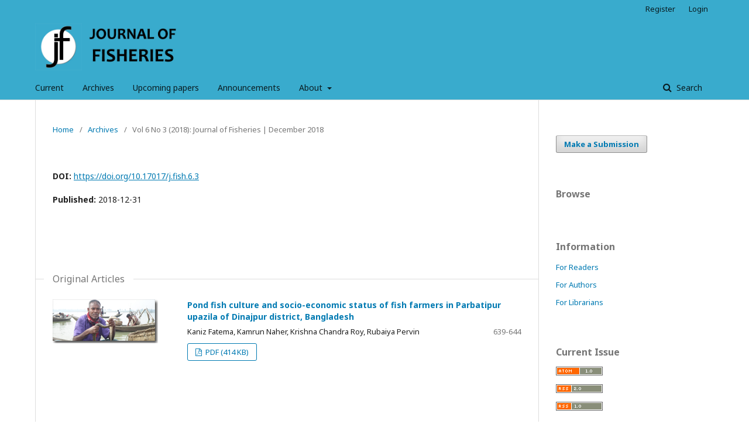

--- FILE ---
content_type: text/html; charset=utf-8
request_url: https://journal.bdfish.org/index.php/fisheries/issue/view/16
body_size: 3531
content:
	<!DOCTYPE html>
<html lang="en-US" xml:lang="en-US">
<head>
	<meta charset="utf-8">
	<meta name="viewport" content="width=device-width, initial-scale=1.0">
	<title>
		Vol 6 No 3 (2018): Journal of Fisheries | December 2018
							| Journal of Fisheries
			</title>

	
<meta name="generator" content="Open Journal Systems 3.1.2.1">
<link rel="icon" href="https://journal.bdfish.org/public/journals/1/favicon_en_US.jpg">
<link rel="alternate" type="application/atom+xml" href="https://journal.bdfish.org/index.php/fisheries/gateway/plugin/WebFeedGatewayPlugin/atom">
<link rel="alternate" type="application/rdf+xml" href="https://journal.bdfish.org/index.php/fisheries/gateway/plugin/WebFeedGatewayPlugin/rss">
<link rel="alternate" type="application/rss+xml" href="https://journal.bdfish.org/index.php/fisheries/gateway/plugin/WebFeedGatewayPlugin/rss2">
	<link rel="stylesheet" href="https://journal.bdfish.org/index.php/fisheries/$$$call$$$/page/page/css?name=stylesheet" type="text/css" /><link rel="stylesheet" href="//fonts.googleapis.com/css?family=Noto+Sans:400,400italic,700,700italic" type="text/css" /><link rel="stylesheet" href="https://cdnjs.cloudflare.com/ajax/libs/font-awesome/4.7.0/css/font-awesome.css" type="text/css" /><link rel="stylesheet" href="https://journal.bdfish.org/plugins/generic/orcidProfile/css/orcidProfile.css" type="text/css" />
</head>
<body class="pkp_page_issue pkp_op_view has_site_logo" dir="ltr">

	<div class="cmp_skip_to_content">
		<a href="#pkp_content_main">Skip to main content</a>
		<a href="#pkp_content_nav">Skip to main navigation menu</a>
		<a href="#pkp_content_footer">Skip to site footer</a>
	</div>
	<div class="pkp_structure_page">

				<header class="pkp_structure_head" id="headerNavigationContainer" role="banner">
			<div class="pkp_head_wrapper">

				<div class="pkp_site_name_wrapper">
																<div class="pkp_site_name">
																								<a href="															https://journal.bdfish.org/index.php/index
													" class="is_img">
								<img src="https://journal.bdfish.org/public/journals/1/pageHeaderLogoImage_en_US.jpg" width="600" height="180" alt="Page Header Logo" />
							</a>
																	</div>
									</div>

								
									<nav class="pkp_navigation_primary_row" aria-label="Site Navigation">
						<div class="pkp_navigation_primary_wrapper">
																				<ul id="navigationPrimary" class="pkp_navigation_primary pkp_nav_list">
								<li class="">
				<a href="https://journal.bdfish.org/index.php/fisheries/issue/current">
					Current
				</a>
							</li>
								<li class="">
				<a href="https://journal.bdfish.org/index.php/fisheries/issue/archive">
					Archives
				</a>
							</li>
								<li class="">
				<a href="https://journal.bdfish.org/index.php/fisheries/upcoming">
					Upcoming papers
				</a>
							</li>
								<li class="">
				<a href="https://journal.bdfish.org/index.php/fisheries/announcement">
					Announcements
				</a>
							</li>
								<li class="">
				<a href="https://journal.bdfish.org/index.php/fisheries/about">
					About
				</a>
									<ul>
																					<li class="">
									<a href="https://journal.bdfish.org/index.php/fisheries/about">
										About the Journal
									</a>
								</li>
																												<li class="">
									<a href="https://journal.bdfish.org/index.php/fisheries/about/editorialTeam">
										Editorial Board
									</a>
								</li>
																												<li class="">
									<a href="https://journal.bdfish.org/index.php/fisheries/metrics">
										Journal metrics
									</a>
								</li>
																												<li class="">
									<a href="https://journal.bdfish.org/index.php/fisheries/about/submissions">
										Author Guidelines
									</a>
								</li>
																												<li class="">
									<a href="https://journal.bdfish.org/index.php/fisheries/about/privacy">
										Privacy Statement
									</a>
								</li>
																												<li class="">
									<a href="https://journal.bdfish.org/index.php/fisheries/about/contact">
										Contact
									</a>
								</li>
																		</ul>
							</li>
			</ul>

				

																								<form class="pkp_search" action="https://journal.bdfish.org/index.php/fisheries/search/search" method="post" role="search">
		<input type="hidden" name="csrfToken" value="9c61cad7af0ae6d15401217d3258dca9">
		
			<input name="query" value="" type="text" aria-label="Search Query">
		

		<button type="submit">
			Search
		</button>
		<div class="search_controls" aria-hidden="true">
			<a href="https://journal.bdfish.org/index.php/fisheries/search/search" class="headerSearchPrompt search_prompt" aria-hidden="true">
				Search
			</a>
			<a href="#" class="search_cancel headerSearchCancel" aria-hidden="true"></a>
			<span class="search_loading" aria-hidden="true"></span>
		</div>
	</form>
													</div>
					</nav>
								
				<nav class="pkp_navigation_user_wrapper" id="navigationUserWrapper" aria-label="User Navigation">
						<ul id="navigationUser" class="pkp_navigation_user pkp_nav_list">
								<li class="profile">
				<a href="https://journal.bdfish.org/index.php/fisheries/user/register">
					Register
				</a>
							</li>
								<li class="profile">
				<a href="https://journal.bdfish.org/index.php/fisheries/login">
					Login
				</a>
							</li>
										</ul>

				</nav>
			</div><!-- .pkp_head_wrapper -->
		</header><!-- .pkp_structure_head -->

						<div class="pkp_structure_content has_sidebar">
			<div id="pkp_content_main" class="pkp_structure_main" role="main">

<div class="page page_issue">

				<nav class="cmp_breadcrumbs" role="navigation" aria-label="You are here:">
	<ol>
		<li>
			<a href="https://journal.bdfish.org/index.php/fisheries/index">
				Home
			</a>
			<span class="separator">/</span>
		</li>
		<li>
			<a href="https://journal.bdfish.org/index.php/fisheries/issue/archive">
				Archives
			</a>
			<span class="separator">/</span>
		</li>
		<li class="current">
			<h1>
									Vol 6 No 3 (2018): Journal of Fisheries | December 2018
							</h1>
		</li>
	</ol>
</nav>
		<div class="obj_issue_toc">

		
		<div class="heading">

						
				
																		<div class="pub_id doi">
					<span class="type">
						DOI:
					</span>
					<span class="id">
													<a href="https://doi.org/10.17017/j.fish.6.3">
								https://doi.org/10.17017/j.fish.6.3
							</a>
											</span>
				</div>
					
							<div class="published">
				<span class="label">
					Published:
				</span>
				<span class="value">
					2018-12-31
				</span>
			</div>
			</div>

		
		<div class="sections">
			<div class="section">
									<h2>
					Original Articles
				</h2>
						<ul class="cmp_article_list articles">
									<li>
						
	
<div class="obj_article_summary">
			<div class="cover">
			<a href="https://journal.bdfish.org/index.php/fisheries/article/view/JFish_321" class="file">
				<img src="https://journal.bdfish.org/public/journals/1/article_20_cover_en_US.jpg" alt="Cover Image">
			</a>
		</div>
	
	<div class="title">
		<a href="https://journal.bdfish.org/index.php/fisheries/article/view/JFish_321">
			Pond fish culture and socio-economic status of fish farmers in Parbatipur upazila of Dinajpur district, Bangladesh
					</a>
	</div>

		<div class="meta">
				<div class="authors">
			Kaniz Fatema, Kamrun  Naher, Krishna Chandra Roy, Rubaiya  Pervin
		</div>
		
							<div class="pages">
				639-644
			</div>
		
		
	</div>
	
			<ul class="galleys_links">
																									<li>
																										
	
		

<a class="obj_galley_link pdf" href="https://journal.bdfish.org/index.php/fisheries/article/view/JFish_321/11">

		
	PDF (414 KB)

	</a>
				</li>
					</ul>
	
	
</div>
					</li>
							</ul>
				</div>
			<div class="section">
									<h2>
					Short Communications
				</h2>
						<ul class="cmp_article_list articles">
									<li>
						
	
<div class="obj_article_summary">
			<div class="cover">
			<a href="https://journal.bdfish.org/index.php/fisheries/article/view/JFish_269" class="file">
				<img src="https://journal.bdfish.org/public/journals/1/article_19_cover_en_US.jpg" alt="Cover Image">
			</a>
		</div>
	
	<div class="title">
		<a href="https://journal.bdfish.org/index.php/fisheries/article/view/JFish_269">
			Length-weight relationship, condition factor and gonado-somatic index of Labeo calbasu (Hamilton, 1822)
					</a>
	</div>

		<div class="meta">
				<div class="authors">
			E Vahneichong, Sudhir Kumar Das, Anandamoy  Mondal, Dibakar Bhakta
		</div>
		
							<div class="pages">
				645-649
			</div>
		
		
	</div>
	
			<ul class="galleys_links">
																									<li>
																										
	
		

<a class="obj_galley_link pdf" href="https://journal.bdfish.org/index.php/fisheries/article/view/JFish_269/10">

		
	PDF (375 KB)

	</a>
				</li>
					</ul>
	
	
</div>
					</li>
									<li>
						
	
<div class="obj_article_summary">
			<div class="cover">
			<a href="https://journal.bdfish.org/index.php/fisheries/article/view/JFish_301" class="file">
				<img src="https://journal.bdfish.org/public/journals/1/article_18_cover_en_US.jpg" alt="Cover Image">
			</a>
		</div>
	
	<div class="title">
		<a href="https://journal.bdfish.org/index.php/fisheries/article/view/JFish_301">
			Dynamics of bioindices in mud crab Scylla serrata (Forsskål, 1775) occurring in Hooghly-Matlah Estuary of West Bengal, India
					</a>
	</div>

		<div class="meta">
				<div class="authors">
			Mohinor Alam  Khan, Sudhir Kumar Das, Dibakar Bhakta
		</div>
		
							<div class="pages">
				650-653
			</div>
		
		
	</div>
	
			<ul class="galleys_links">
																									<li>
																										
	
		

<a class="obj_galley_link pdf" href="https://journal.bdfish.org/index.php/fisheries/article/view/JFish_301/9">

		
	PDF (200 KB)

	</a>
				</li>
					</ul>
	
	
</div>
					</li>
									<li>
						
	
<div class="obj_article_summary">
			<div class="cover">
			<a href="https://journal.bdfish.org/index.php/fisheries/article/view/JFish_322" class="file">
				<img src="https://journal.bdfish.org/public/journals/1/article_17_cover_en_US.jpg" alt="Cover Image">
			</a>
		</div>
	
	<div class="title">
		<a href="https://journal.bdfish.org/index.php/fisheries/article/view/JFish_322">
			First record of freshwater shrimp, Macrobrachium lamarrei lamarrei (H. Milne Edwards, 1837) from Gujarat, India
					</a>
	</div>

		<div class="meta">
				<div class="authors">
			Barkha  Purohit, Kauresh D. Vachhrajani
		</div>
		
							<div class="pages">
				654-657
			</div>
		
		
	</div>
	
			<ul class="galleys_links">
																									<li>
																										
	
		

<a class="obj_galley_link pdf" href="https://journal.bdfish.org/index.php/fisheries/article/view/JFish_322/8">

		
	PDF (341 KB)

	</a>
				</li>
					</ul>
	
	
</div>
					</li>
							</ul>
				</div>
		</div><!-- .sections -->
</div>
	</div>

	</div><!-- pkp_structure_main -->

									<div class="pkp_structure_sidebar left" role="complementary" aria-label="Sidebar">
				<div class="pkp_block block_make_submission">
	<div class="content">
		<a class="block_make_submission_link" href="https://journal.bdfish.org/index.php/fisheries/about/submissions">
			Make a Submission
		</a>
	</div>
</div>
<div class="pkp_block block_browse">
	<span class="title">
		Browse
	</span>

	<nav class="content" role="navigation" aria-label="Browse">
		<ul>
					</ul>
	</nav>
</div><!-- .block_browse -->
<div class="pkp_block block_information">
	<span class="title">Information</span>
	<div class="content">
		<ul>
							<li>
					<a href="https://journal.bdfish.org/index.php/fisheries/information/readers">
						For Readers
					</a>
				</li>
										<li>
					<a href="https://journal.bdfish.org/index.php/fisheries/information/authors">
						For Authors
					</a>
				</li>
										<li>
					<a href="https://journal.bdfish.org/index.php/fisheries/information/librarians">
						For Librarians
					</a>
				</li>
					</ul>
	</div>
</div>
<div class="pkp_block block_web_feed">
	<span class="title">Current Issue</span>
	<div class="content">
		<ul>
			<li>
				<a href="https://journal.bdfish.org/index.php/fisheries/gateway/plugin/WebFeedGatewayPlugin/atom">
					<img src="https://journal.bdfish.org/lib/pkp/templates/images/atom.svg" alt="Atom logo">
				</a>
			</li>
			<li>
				<a href="https://journal.bdfish.org/index.php/fisheries/gateway/plugin/WebFeedGatewayPlugin/rss2">
					<img src="https://journal.bdfish.org/lib/pkp/templates/images/rss20_logo.svg" alt="RSS2 logo">
				</a>
			</li>
			<li>
				<a href="https://journal.bdfish.org/index.php/fisheries/gateway/plugin/WebFeedGatewayPlugin/rss">
					<img src="https://journal.bdfish.org/lib/pkp/templates/images/rss10_logo.svg" alt="RSS1 logo">
				</a>
			</li>
		</ul>
	</div>
</div>

			</div><!-- pkp_sidebar.left -->
			</div><!-- pkp_structure_content -->

<div id="pkp_content_footer" class="pkp_structure_footer_wrapper" role="contentinfo">

	<div class="pkp_structure_footer">

					<div class="pkp_footer_content">
				<p>Journal of Fisheries 2013-2025 | Contact: editor.jfish@gmail.com<br>ISSN 2311-3111 (Online) and 2311-729X (Print)</p>
<p><span style="display: inline !important; float: none; background-color: #ffffff; color: rgba(0, 0, 0, 0.87); font-family: 'Noto Sans',-apple-system,BlinkMacSystemFont,'Segoe UI','Roboto','Oxygen-Sans','Ubuntu','Cantarell','Helvetica Neue',sans-serif; font-size: 13px; font-style: normal; font-variant: normal; font-weight: 400; letter-spacing: normal; line-height: 25px; orphans: 2; text-align: left; text-decoration: none; text-indent: 0px; text-transform: none; -webkit-text-stroke-width: 0px; white-space: normal; word-spacing: 0px;"><a href="https://creativecommons.org/licenses/by-nc-sa/4.0/" target="_blank" rel="noopener"><img src="/public/site/images/smgalib/88x31.png"></a></span> <br><a style="background-color: transparent; box-sizing: border-box; color: #007ab2; font-family: &amp;quot; noto sans&amp;quot;,-apple-system,blinkmacsystemfont,&amp;quot;segoe ui&amp;quot;,&amp;quot;roboto&amp;quot;,&amp;quot;oxygen-sans&amp;quot;,&amp;quot;ubuntu&amp;quot;,&amp;quot;cantarell&amp;quot;,&amp;quot;helvetica neue&amp;quot;,sans-serif; font-size: 13px; font-style: normal; font-variant: normal; font-weight: 400; letter-spacing: normal; orphans: 2; text-align: left; text-decoration: underline; text-indent: 0px; text-transform: none; -webkit-text-stroke-width: 0px; white-space: normal; word-spacing: 0px;" href="https://creativecommons.org/licenses/by-nc-sa/4.0/" rel="license">Creative Commons Attribution-NonCommercial-ShareAlike 4.0 International License.</a></p>
			</div>
		
		<div class="pkp_brand_footer" role="complementary">
			<a href="https://journal.bdfish.org/index.php/fisheries/about/aboutThisPublishingSystem">
				<img alt="About this Publishing System" src="https://journal.bdfish.org/templates/images/ojs_brand.png">
			</a>
		</div>
	</div>
</div><!-- pkp_structure_footer_wrapper -->

</div><!-- pkp_structure_page -->

<script src="//ajax.googleapis.com/ajax/libs/jquery/3.3.1/jquery.min.js" type="text/javascript"></script><script src="//ajax.googleapis.com/ajax/libs/jqueryui/1.12.0/jquery-ui.min.js" type="text/javascript"></script><script src="https://journal.bdfish.org/lib/pkp/js/lib/jquery/plugins/jquery.tag-it.js" type="text/javascript"></script><script src="https://journal.bdfish.org/plugins/themes/default/js/lib/popper/popper.js" type="text/javascript"></script><script src="https://journal.bdfish.org/plugins/themes/default/js/lib/bootstrap/util.js" type="text/javascript"></script><script src="https://journal.bdfish.org/plugins/themes/default/js/lib/bootstrap/dropdown.js" type="text/javascript"></script><script src="https://journal.bdfish.org/plugins/themes/default/js/main.js" type="text/javascript"></script>


</body>
</html>
